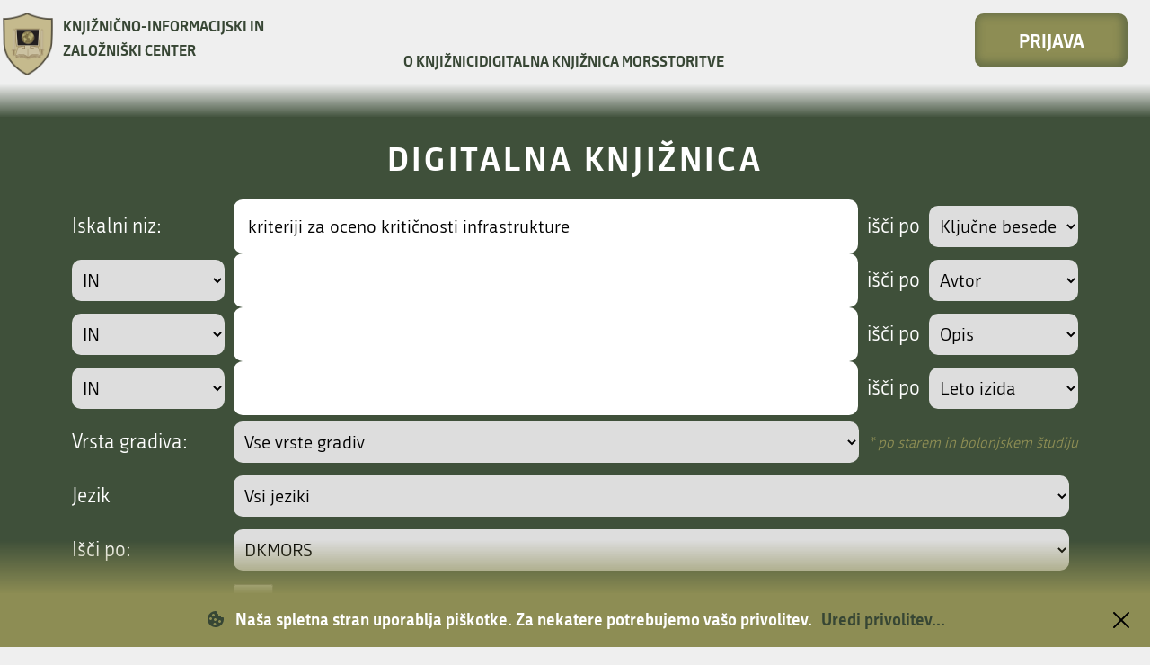

--- FILE ---
content_type: image/svg+xml
request_url: https://dk.mors.si/teme/dkmors4/img/dg.prvi.svg
body_size: 234
content:
<svg width="13" height="12" viewBox="0 0 13 12" fill="none" xmlns="http://www.w3.org/2000/svg">
    <path d="M7.82 6L12.41 10.59L11 12L5 6L11 0L12.41 1.41L7.82 6Z" fill="#171717"/>
    <path d="M2 0H0V12H2V0Z" fill="#171717"/>
</svg>


--- FILE ---
content_type: image/svg+xml
request_url: https://dk.mors.si/teme/dkmors4/img/dg.naprej.svg
body_size: 217
content:
<svg width="8" height="12" viewBox="0 0 8 12" fill="none" xmlns="http://www.w3.org/2000/svg">
    <path d="M0.590088 10.58L5.17009 6L0.590088 1.41L2.00009 0L8.00009 6L2.00009 12L0.590088 10.58Z" fill="black"/>
</svg>
